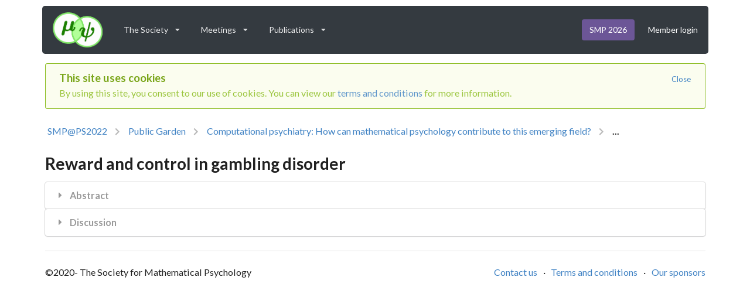

--- FILE ---
content_type: text/html; charset=UTF-8
request_url: https://mathpsych.org/presentation/947
body_size: 3744
content:
<!doctype html>
<html lang="en">
    <head>
                <!-- Global site tag (gtag.js) - Google Analytics -->
        <script async src="https://www.googletagmanager.com/gtag/js?id=UA-172307466-1"></script>
        <script>
            window.dataLayer = window.dataLayer || [];
            function gtag(){dataLayer.push(arguments);}
            gtag('js', new Date());
            gtag('config', 'UA-172307466-1');
        </script>
        
        <meta charset="utf-8">
        <meta name="viewport"
              content="width=device-width, initial-scale=1, shrink-to-fit=no" />
        <meta name="description"
              content="The Society for Mathematical Psychology promotes the advancement and communication of research in mathematical psychology and related disciplines." />
        <meta name="author"
              content="The Society for Mathematical Psychology" />
        <meta property="og:image"
              content="/assets/images/welcome_bg.png" />
        <meta property="og:image:width"
              content="1600" />
        <meta property="og:image:height"
              content="900" />
        <meta property="og:url"
              content="http://mathpsych.org/" />
        <meta property="og:title"
              content="Society for Mathematical Psychology" />
        <meta property="og:description"
              content="Online conferences, news, membership functions, and information about the Society" />
        <link rel="stylesheet" href="/assets/css/vendor.min.css" />
        <link rel="stylesheet" href="/assets/css/application.min.css?v=220403" />
        <link rel="icon" href="/assets/images/logo2019.ico" />
        <link rel="canonical" href="https://mathpsych.org/" />
                <title>Society for Mathematical Psychology | Reward and control in gambling disorder</title>

    </head>

    <body class="presentation forum">
                                    <div class="ui main-page right sidebar vertical inverted menu uncover slide along">
            <div class="padded close">
                <i class="ui times white icon"></i>
            </div>
            <div class="ui horizontal inverted divider">Menu</div>
                            <a href="/login" class="item">Member Login</a>
                        <a href="/member/forum/" class="item">
                                <i class="lock icon"></i>
                                Forums
            </a>
            <div class="item">
                The Society
                <div class="menu">
                    <a href="/affiliate" class="item"><i class="globe icon"></i> Affiliate societies</a>
<a href="/page/awards" class="item"><i class="trophy icon"></i> Awards</a>
<a href="/page/bylaws" class="item"><i class="book icon"></i> Bylaws</a>
<a href="/page/code-of-conduct" class="item"><i class="exclamation circle icon"></i> Code of conduct</a>
<a href="/page/donations" class="item"><i class="gift icon"></i> Donations</a>
<a href="/page/executive-committee" class="item"><i class="briefcase icon"></i> Executive committee</a>
<a href="/page/history" class="item"><i class="heading icon"></i> History</a>
<a href="/page/mailing-lists" class="item"><i class="at icon"></i> Mailing lists</a>
<a href="/page/membership" class="item"><i class="star icon"></i> Membership</a>
<a href="/page/newsarchive" class="item"><i class="archive icon"></i> News archive</a>
<a href="/page/newsletter" class="item"><i class="envelope icon"></i> Newsletter</a>
                </div>
            </div>
             <div class="item">
                Meetings
                <div class="menu">
                    <a href="/page/annual-meeting" class="item"><i class="redo alternate icon"></i> Future events</a>

            <a href="/conference/23/" class="item">
            <i class="angle double right icon"></i>
            MathPsych / ICCM 2026
            (open)
        </a>
                <a href="/conference/22/" class="item">
            <i class="angle double right icon"></i>
            MathPsych @Psychonomics Satellite Symposium 2025
            (archived)
        </a>
                <a href="/conference/19/" class="item">
            <i class="angle double right icon"></i>
            MathPsych / ICCM 2025
            (archived)
        </a>
                <a href="/conference/20/" class="item">
            <i class="angle double right icon"></i>
            Virtual MathPsych/ICCM 2025
            (archived)
        </a>
                <a href="/conference/21/" class="item">
            <i class="angle double right icon"></i>
            30th Australian Mathematical Psychology Conference
            (archived)
        </a>
                <a href="/conference/17/" class="item">
            <i class="angle double right icon"></i>
            MathPsych @Psychonomics Satellite Meeting 2024
            (archived)
        </a>
                <a href="/conference/15/" class="item">
            <i class="angle double right icon"></i>
            MathPsych / ICCM 2024
            (archived)
        </a>
                <a href="/conference/16/" class="item">
            <i class="angle double right icon"></i>
            Virtual MathPsych/ICCM 2024
            (archived)
        </a>
                <a href="/conference/14/" class="item">
            <i class="angle double right icon"></i>
            Math Psych at Psychonomics 2023
            (archived)
        </a>
                <a href="/conference/12/" class="item">
            <i class="angle double right icon"></i>
            MathPsych/ICCM/EMPG 2023
            (archived)
        </a>
                <a href="/conference/13/" class="item">
            <i class="angle double right icon"></i>
            Virtual MathPsych/ICCM 2023
            (archived)
        </a>
                <a href="/conference/11/" class="item">
            <i class="angle double right icon"></i>
            MathPsych at Psychonomics 2022
            (archived)
        </a>
                <a href="/conference/10/" class="item">
            <i class="angle double right icon"></i>
            In-Person MathPsych/ICCM 2022
            (archived)
        </a>
                <a href="/conference/9/" class="item">
            <i class="angle double right icon"></i>
            Virtual MathPsych/ICCM 2022
            (archived)
        </a>
                <a href="/conference/8/" class="item">
            <i class="angle double right icon"></i>
            MathPsych at Virtual Psychonomics 2021
            (archived)
        </a>
                <a href="/conference/7/" class="item">
            <i class="angle double right icon"></i>
            Virtual MathPsych/ICCM 2021
            (archived)
        </a>
                <a href="/conference/6/" class="item">
            <i class="angle double right icon"></i>
            Australasian Mathematical Psychology Conference 2021
            (archived)
        </a>
                <a href="/conference/5/" class="item">
            <i class="angle double right icon"></i>
            MathPsych at Virtual Psychonomics 2020
            (archived)
        </a>
                <a href="/conference/1/" class="item">
            <i class="angle double right icon"></i>
            Virtual MathPsych/ICCM 2020
            (archived)
        </a>
                <a href="/conference/18/" class="item">
            <i class="angle double right icon"></i>
            Foundations of Measurement (1981)
            (archived)
        </a>
    
<a href="/page/past-meetings" class="item"><i class="history icon"></i> Older events</a>
<a href="/popular" class="item"><i class="chart line icon"></i> Popular talks</a>
                </div>
            </div>
            <div class="item">
                Publications
                <div class="menu"">
                    <a href="/page/cbb" class="item"><i class="newspaper outline icon"></i> Computational Brain &amp; Behavior</a>
<a href="/page/jmp" class="item"><i class="newspaper icon"></i> Journal of Mathematical Psychology</a>
<a href="/page/press" class="item"><i class="fax icon"></i> Press releases</a>
                </div>
            </div>
        </div>
                <div class="pusher">
            <div class="ui container">
                                    <header>


    <div class="ui inverted secondary main-page menu">
        <a href="/" class="special logo item">
            <img src="/assets/images/logo2019.png" class="ui image" height="60" />
        </a>

        <div class="ui container">
            <div class="ui secondary inverted simple dropdown item">
                The Society
                <i class="dropdown icon"></i>
                <div class="menu">
                    <a href="/affiliate" class="item"><i class="globe icon"></i> Affiliate societies</a>
<a href="/page/awards" class="item"><i class="trophy icon"></i> Awards</a>
<a href="/page/bylaws" class="item"><i class="book icon"></i> Bylaws</a>
<a href="/page/code-of-conduct" class="item"><i class="exclamation circle icon"></i> Code of conduct</a>
<a href="/page/donations" class="item"><i class="gift icon"></i> Donations</a>
<a href="/page/executive-committee" class="item"><i class="briefcase icon"></i> Executive committee</a>
<a href="/page/history" class="item"><i class="heading icon"></i> History</a>
<a href="/page/mailing-lists" class="item"><i class="at icon"></i> Mailing lists</a>
<a href="/page/membership" class="item"><i class="star icon"></i> Membership</a>
<a href="/page/newsarchive" class="item"><i class="archive icon"></i> News archive</a>
<a href="/page/newsletter" class="item"><i class="envelope icon"></i> Newsletter</a>
                </div>
            </div>
            <div class="ui simple dropdown item">
                Meetings
                <i class="dropdown icon"></i>
                <div class="menu">
                    <a href="/page/annual-meeting" class="item"><i class="redo alternate icon"></i> Future events</a>

            <a href="/conference/23/" class="item">
            <i class="angle double right icon"></i>
            MathPsych / ICCM 2026
            (open)
        </a>
                <a href="/conference/22/" class="item">
            <i class="angle double right icon"></i>
            MathPsych @Psychonomics Satellite Symposium 2025
            (archived)
        </a>
                <a href="/conference/19/" class="item">
            <i class="angle double right icon"></i>
            MathPsych / ICCM 2025
            (archived)
        </a>
                <a href="/conference/20/" class="item">
            <i class="angle double right icon"></i>
            Virtual MathPsych/ICCM 2025
            (archived)
        </a>
                <a href="/conference/21/" class="item">
            <i class="angle double right icon"></i>
            30th Australian Mathematical Psychology Conference
            (archived)
        </a>
                <a href="/conference/17/" class="item">
            <i class="angle double right icon"></i>
            MathPsych @Psychonomics Satellite Meeting 2024
            (archived)
        </a>
                <a href="/conference/15/" class="item">
            <i class="angle double right icon"></i>
            MathPsych / ICCM 2024
            (archived)
        </a>
                <a href="/conference/16/" class="item">
            <i class="angle double right icon"></i>
            Virtual MathPsych/ICCM 2024
            (archived)
        </a>
                <a href="/conference/14/" class="item">
            <i class="angle double right icon"></i>
            Math Psych at Psychonomics 2023
            (archived)
        </a>
                <a href="/conference/12/" class="item">
            <i class="angle double right icon"></i>
            MathPsych/ICCM/EMPG 2023
            (archived)
        </a>
                <a href="/conference/13/" class="item">
            <i class="angle double right icon"></i>
            Virtual MathPsych/ICCM 2023
            (archived)
        </a>
                <a href="/conference/11/" class="item">
            <i class="angle double right icon"></i>
            MathPsych at Psychonomics 2022
            (archived)
        </a>
                <a href="/conference/10/" class="item">
            <i class="angle double right icon"></i>
            In-Person MathPsych/ICCM 2022
            (archived)
        </a>
                <a href="/conference/9/" class="item">
            <i class="angle double right icon"></i>
            Virtual MathPsych/ICCM 2022
            (archived)
        </a>
                <a href="/conference/8/" class="item">
            <i class="angle double right icon"></i>
            MathPsych at Virtual Psychonomics 2021
            (archived)
        </a>
                <a href="/conference/7/" class="item">
            <i class="angle double right icon"></i>
            Virtual MathPsych/ICCM 2021
            (archived)
        </a>
                <a href="/conference/6/" class="item">
            <i class="angle double right icon"></i>
            Australasian Mathematical Psychology Conference 2021
            (archived)
        </a>
                <a href="/conference/5/" class="item">
            <i class="angle double right icon"></i>
            MathPsych at Virtual Psychonomics 2020
            (archived)
        </a>
                <a href="/conference/1/" class="item">
            <i class="angle double right icon"></i>
            Virtual MathPsych/ICCM 2020
            (archived)
        </a>
                <a href="/conference/18/" class="item">
            <i class="angle double right icon"></i>
            Foundations of Measurement (1981)
            (archived)
        </a>
    
<a href="/page/past-meetings" class="item"><i class="history icon"></i> Older events</a>
<a href="/popular" class="item"><i class="chart line icon"></i> Popular talks</a>
                </div>
            </div>
            <div class="ui simple dropdown item">
                Publications
                <i class="dropdown icon"></i>
                <div class="menu">
                    <a href="/page/cbb" class="item"><i class="newspaper outline icon"></i> Computational Brain &amp; Behavior</a>
<a href="/page/jmp" class="item"><i class="newspaper icon"></i> Journal of Mathematical Psychology</a>
<a href="/page/press" class="item"><i class="fax icon"></i> Press releases</a>
                </div>
            </div>

            <div class="right secondary inverted menu">

                                    <a href="/conference/23/" class="bright purple item">
                        SMP 2026
                    </a>
                
                                    <a href="/login" class="item">
                        Member login
                    </a>
                                <a class="special open-sidebar toc no-hover item" data-transition="slide along">
                    <i class="ui bars icon" ></i>
                </a>
            </div>
        </div>
    </div>
</header>
                                                    <div class="ui olive message">
                        <a class="close">Close</a>
                        <div class="header">
                            This site uses cookies
                        </div>
                        <p>By using this site, you consent to our use of cookies. You can view our <a href="/terms">terms and conditions</a> for more information.</p>
                    </div>
                                <div class="content">
                    
    
        <div class="ui large breadcrumb">

            
                                    <a href="/conference/11/schedule" class="section">
                        SMP@PS2022
                    </a>
                    <i class="right chevron icon divider"></i>
                
                <a href="/room/36#session243" class="section">
                    Public Garden
                </a>
                <i class="right chevron icon divider"></i>

            
            <a href="/session/243#presentation947" class="section">
                Computational psychiatry: How can mathematical psychology contribute to this emerging field?
            </a>

            <i class="right chevron icon divider"></i>

            <div class="active section">
                ...
            </div>

        </div>

    

    

    
    <div class="ui content">
            </div>

    <h1 class="ui header">

        
        Reward and control in gambling disorder

    </h1>

    
    
        <div class="ui styled fluid accordion">
        <a href="#/abstract" class="title">
            <i class="dropdown icon"></i>
            Abstract
        </a>
        <div class="content">
            <p class="abstract">
                Pathological gambling is the only behavioral addiction formally recognized by the American Psychiatric Association. It has an immense potential to serve as a blueprint of addiction in the absence of substance abuse. Yet, little is known about the factors that contribute to persistent gambling. We are specifically interested in two questions: First, what gets us hooked? Why do we engage for hours in gaming, gambling or with our smartphones? And second, why do some of us stay hooked? Or what are the factors that contribute to a behavioral addiction? We test these questions by assessing the differential roles of reward and control in gambling using a novel slot machine paradigm in combination with computational modeling in pathological and matched recreational gamblers.
            </p>
        </div>
    </div>
                <div class="ui styled fluid accordion">
        <a href="#/discussion" class="title">
            <i class="dropdown icon"></i>
            Discussion
        </a>
        <div class="content">
            <a class="ui mini primary create thread top attached button">
                <i class="edit icon"></i>
                New
            </a>
            <div class="ui attached segment ">
                                <p class="faded">There is nothing here yet. Be the first to create a thread.</p>
                
                <div class="ui divided thread list">
                                    </div>
            </div>
        </div>
    </div>

    <div class="ui create thread modal">
        <div class="header">
            <i class="right floated close icon"></i>
            Create Thread
            947
        </div>
        <div class="scrolling content">
            <form class="ui form" data-action="/member/thread/create">
                <div class="hidden ui red message">Please make sure to fill in all required fields</div>
                <input type="hidden" name="thread[presentation]" class="hidden" value="947">
                <div class="required field">
                    <label>Title</label>
                    <input type="text" name="thread[title]" placeholder="Title">
                </div>
                <div class="required field">
                    <label>Body</label>
                    <textarea name="thread[body]" placeholder="Body"></textarea>
                </div>
                <div class="ui divider"></div>
                <p><em>All discussion on this website is accessible to conference participants and others. Please observe the
                <a href="/guide#/conduct">Code of Conduct</a>.</em></p>
            </form>
        </div>
        <div class="actions">
            <a class="ui cancel button">Cancel</a>
            <a class="ui primary post button"><i class="paper plane icon"></i> Post</a>
        </div>
    </div>

    
                </div>
                <footer>
    <div class="ui container">
        <p>
            &copy;2020- The Society for Mathematical Psychology
            <span class="right floated">
                <a href="mailto:conferencecommittee@mathpsych.org" title="Contact us" style="padding-right: 5pt;">Contact us</a>
                &middot;
                <a href="/terms" title="Terms and conditions" style="padding-right: 5pt; padding-left: 5pt;">Terms and conditions</a>
                &middot;
                <a href="/sponsors" title="Our sponsors" style="padding-left: 5pt;">Our sponsors</a>
            </span>
        </p>
    </div>
</footer>
            </div>
        </div>

        <div class="ui mini alert modal">
            <div class="header">
                Alert
            </div>
            <div class="content">
                <p></p>
            </div>
            <div class="actions">
                <a class="ui approve button">Ok</a>
            </div>
        </div>
        <div class="ui mini confirm modal">
            <div class="header">
                Confirm
            </div>
            <div class="content">
                <p>Are you sure you would like to continue?</p>
            </div>
            <div class="actions">
                <a class="ui positive approve button">Yes</a>
                <a class="ui cancel button">No</a>
            </div>
        </div>
        
        <script src="/assets/js/vendor.min.js?v=220426"></script>
        <script src="/assets/js/application.min.js?v=220426"></script>
        <script src="https://polyfill.io/v3/polyfill.min.js?features=es6"></script>
        <script id="MathJax-script" async
            src="https://cdn.jsdelivr.net/npm/mathjax@3/es5/tex-mml-chtml.js">
        </script>
            </body>
</html>


--- FILE ---
content_type: text/javascript
request_url: https://mathpsych.org/assets/js/application.min.js?v=220426
body_size: 6363
content:
(function(){$(function(){if(!$("body.awards").length){return}$(".ui.accordion").accordion()})})();(function(){$(function(){if(!$("body.forum").length){return}$(".create.thread.button").click(function(){$(".create.thread.modal").modal("show")});$(".create.thread.modal .close.icon, .create.thread.modal .cancel.button").click(function(){clearCreatePresentationForm();$(".create.thread.modal").modal("hide")});$(".create.thread .post.button").click(function(){$(this).addClass("disabled loading");var $form=$(".create.thread .form");if($('.create.thread .form input[name="thread[title]"]').val()==""||$('.create.thread .form textarea[name="thread[body]"]').val()==""){$(this).removeClass("disabled loading");$(".create.thread .red.message").removeClass("hidden");return}$.post($form.data("action"),$form.serializeArray(),function(data){if(data.status=="ok"){clearCreatePresentationForm();location.reload()}},"json")});function clearCreatePresentationForm(){$(".create.thread.modal input:not(.hidden), .create.thread.modal textarea").val("")}})})();(function(){$(function(){if(!$("body.guide").length){return}$(".ui.accordion").accordion();$(".conference.guide.menu .item").tab({history:true,historyType:"hash"})})})();$(function(){$(".ui.sidebar").sidebar("attach events",".open-sidebar.item");$(".sidebar .close").click(function(){$(".ui.sidebar").sidebar("hide")});$(".conference.signup.modal").modal();$("a.no-access").click(function(){$(".conference.signup.modal").modal("show")});$(".addon-notice").click(function(){showAlert("Addon Session",'Access to this session requires an additional registration (via <a href="/member/profile/conference_registration">conference registration</a>).')});$(".ui.confirm.modal").modal();$(".ui.dropdown").dropdown();$(".message .close").on("click",function(){$(this).closest(".message").transition("fade")});$("body.register form .ui.dropdown").dropdown({clearable:true});$(document).on("click","a.pin.session",function(){$(this).addClass("disabled");var id=parseInt($(this).data("id"));var state=parseInt($(this).data("state"));var url="";var $this=$(this);if(state==1){url="/member/pin/remove"}else{url="/member/pin/add"}$.post(url,{id:id},function(data){if(data.status=="ok"){$this.removeClass("disabled");if(state==1){$this.html('<i class="ui thumbtack icon"></i> Pin Session');$this.data("state",0)}else{$this.html('<i class="ui red times icon"></i> Unpin Session');$this.data("state",1)}}},"json")});$(document).on("click","a.like.presentation",function(){$(this).addClass("disabled");var id=parseInt($(this).data("id"));var state=parseInt($(this).data("state"));var url="";var $this=$(this);if(state==1){url="/member/like/remove"}else{url="/member/like/add"}$.post(url,{id:id},function(data){if(data.status=="ok"){$this.removeClass("disabled");if(state==1){$this.html('<i class="ui red heart outline icon"></i> ');$this.data("state",0)}else{$this.html('<i class="ui red heart icon"></i> ');$this.data("state",1)}}},"json")});$(document).on("click","a.bookmark.presentation",function(){$(this).addClass("disabled");var id=parseInt($(this).data("id"));var state=parseInt($(this).data("state"));var url="";var $this=$(this);if(state==1){url="/member/bookmark/remove"}else{url="/member/bookmark/add"}$.post(url,{id:id},function(data){if(data.status=="ok"){$this.removeClass("disabled");if(state==1){$this.html('<i class="ui purple bookmark outline icon"></i> ');$this.data("state",0)}else{$this.html('<i class="ui purple bookmark icon"></i> ');$this.data("state",1)}}},"json")});if($("header .rooms").width()>600){$("header .rooms").hide();$("header .ui.dropdown").removeClass("hidden")}if($(".ui.institution.search").length){var searchUrl=$(".ui.institution.search").data("action");$(".ui.institution.search").search({apiSettings:{url:searchUrl+"?q={query}"},minCharacters:2})}if($(".display.name.message").length){$(".dnf").keyup(updateDisplayNameText);$(".dnf").change(updateDisplayNameText)}createCookieConsentCookie()});function createCookieConsentCookie(){var d=new Date;d.setTime(d.getTime()+3652*24*60*60*1e3);var expires="expires="+d.toUTCString();document.cookie="COOKIE_CONSENT=Y;"+expires+";path=/"}function updateDisplayNameText(){var honorific=$('select[name="user[honorific]"]').val();var firstName=$('input[name="user[preferredName]"]').val()?$('input[name="user[preferredName]"]').val():$('input[name="user[firstName]"]').val();var lastName=$('input[name="user[lastName]"]').val();var displayName=[honorific,firstName,lastName].join(" ");if(displayName){$(".display.name.message > strong").text(displayName);$(".display.name.message").removeClass("hidden")}}function showAlert(title,text){$(".alert.modal .header").text(title);$(".alert.modal .content > p").html(text);$(".alert.modal").modal("show")}function showConfirm(text,approveAction,cancelAction){if(text){$(".confirm.modal .content > p").html(text)}else{$(".confirm.modal .content > p").text("Are you sure you would like to continue?")}if(approveAction===undefined){approveAction=function(){return true}}if(cancelAction===undefined){cancelAction=function(){return true}}$(".confirm.modal").modal({onApprove:approveAction,onDeny:cancelAction});$(".confirm.modal").modal("show")}(function(){$(function(){if(!$("body.presentation").length){return}$(".ui.accordion").accordion();if(window.location.hash){$('a[href="'+window.location.hash+'"]').click()}$(".save.button").click(function(e){e.preventDefault();if($('input[name="preview"]').length){$('input[name="preview"]').val($(this).data("preview"))}$(".presentation.form").submit()});$(".create.user.button").click(function(){$(".create.user.modal").modal("show")});$('.create.user.modal input[name="user[username]"]').blur(function(){$.getJSON("/user/check/exists",{username:$(this).val()},function(data){if(data.usernameExists){$(".username.exists.message").removeClass("hidden")}else{$(".username.exists.message").addClass("hidden")}})});$('.create.user.modal input[name="user[email]"]').blur(function(){$.getJSON("/user/check/exists",{email:$(this).val()},function(data){if(data.emailExists){$(".email.exists.message").removeClass("hidden")}else{$(".email.exists.message").addClass("hidden")}})});$(".create.user.modal .ui.form .submit").click(function(e){e.preventDefault();var $this=$(this);var $form=$this.closest("form");var missingField="";$(".create.user.modal .form .required.field input").each(function(){if($(this).val()==""){missingField=$(this).prev("label").text().toLowerCase();return}});if(missingField){return showAlert("Error","The "+missingField+" field is required.")}showConfirm("Are you sure you want to create this user using the details entered in the form? An email will be sent to the user asking them to confirm their email and set a password.",function(){$this.addClass("disabled loading");$.post($form.attr("action"),$form.serializeArray(),function(data){$(".create.user.modal").modal("close");addAuthor(data.id,data.username);showAlert("Success","You have successfully created the author. A confirmation email and an email to set their password has been sent to the address specified.");$this.removeClass("disabled loading");$(".create.user.modal .ui.form input").val("")})},function(){$(".create.user.modal").modal("show")})});$(".submit.presentation.button").click(function(e){e.preventDefault();var path=$(this).data("action");showConfirm("Are you sure you would like to submit this presentation? Once the presentation has been submitted, you will no longer be able to make any changes.",function(){location.href=path})});$(".ui.checkbox").checkbox();$(".ui.public.checkbox").checkbox({onChecked:function(){$(".publicAfter.field").addClass("hidden")},onUnchecked:function(){$(".publicAfter.field").removeClass("hidden")}});$("form.video_edit .submit.button").click(function(){showConfirm("After you submit your presentation, it will be sent to the program committee and you "+"will <strong>not</strong> be able to make further changes.<br/><br/>Are you sure you would like to continue?",function(){$("form.video_edit #presentation_video_submitted").val(1);$("form.video_edit").submit()})});$(".ui.consent.checkbox").checkbox({onChecked:function(){$(".submit.button").removeClass("disabled")},onUnchecked:function(){$(".submit.button").addClass("disabled")}});$(".unwithdraw.button").click(function(){var action=$(this).data("href");$(this).addClass("loading disabled");$.post(action,function(data){if(data.status=="ok"){location.reload()}else{$(".ui.red.message").show()}})});$(".withdraw.button").click(function(){var action=$(this).data("href");showConfirm("Are you sure you would like to withdraw this presentation?",function(){$(".withdraw.button").addClass("loading disabled");$.post(action,function(data){if(data.status=="ok"){location.reload()}else{$(".ui.red.message").show()}})})});$("a#show_upload_option").click(function(){$("div#upload_field").show()});$("#upload_field .delete.button").click(function(){var action=$(this).data("href");showConfirm("Are you sure you would like to delete this presentation video?",function(){$("#upload_field .delete.button").addClass("loading disabled");$.ajax({url:action,type:"DELETE",success:function(data){if(data.status=="ok"){$("#upload_field .segment").remove()}}})})});if($(".conference.picker.dropdown").length){$(".conference.picker.dropdown").dropdown({onChange:function(value){loadConference(value)}});loadConference($(".conference.picker.dropdown").dropdown("get value"))}if($(".presentation.types.dropdown").length){$(".presentation.types.dropdown").dropdown({onChange:function(id){$.getJSON("/member/presentation_type/"+id+"/details",function(data){if(data.fileUpload===true){$(".file.upload.field").removeClass("hidden")}else{$(".file.upload.field").addClass("hidden")}if(data.fullPaper===true){$(".full.paper.field").removeClass("hidden")}else{$(".full.paper.field").addClass("hidden")}if(data.canBecomePoster===true){$(".poster.field").removeClass("hidden")}else{$(".poster.field").addClass("hidden")}})}})}if($(".ui.author.search").length){var searchUrl=$(".ui.author.search").data("action");$(".ui.author.search").search({apiSettings:{url:searchUrl+"?q={query}"},minCharacters:2});$(document).on("click",".ui.author.search .results .result",function(){var username=$(this).find(".title:first").text();var id=$(this).attr("href").replace("#adduser","");addAuthor(id,username)});$(document).on("click",".author.list .red.button",function(){var $item=$(this).closest(".item");var id=$item.data("id");var presentingAuthorIds=$(".presenting_author_ids").val();var authorIds=$(".author_ids").val();var search=new RegExp(","+id+",","gi");$(".presenting_author_ids").val(presentingAuthorIds.replace(search,""));$(".author_ids").val(authorIds.replace(search,""));$item.remove()});$(document).on("click",".author.list .make_presenter.button",function(){var $item=$(this).closest(".item");var id=$item.data("id");$(".presenting_author_ids").val($(".presenting_author_ids").val()+","+id+",");$(this).removeClass("green make_presenter").addClass("yellow remove_presenter").text("Remove as Presenter")});$(document).on("click",".author.list .remove_presenter.button",function(){var $item=$(this).closest(".item");var id=$item.data("id");var presentingAuthorIds=$(".presenting_author_ids").val();var search=new RegExp(","+id+",","gi");$(".presenting_author_ids").val(presentingAuthorIds.replace(search,""));$(this).removeClass("yellow remove_presenter").addClass("green make_presenter").text("Make Presenter")})}});function loadConference(conferenceId){$.getJSON("/member/conference/"+conferenceId+"/presentation_types",function(data){$(".presentation.types.dropdown").dropdown("setup menu",{values:data.values})});$.getJSON("/member/conference/"+conferenceId+"/topics",function(data){if(data.values.length==0){$(".topics.field").addClass("hidden")}else{$(".topics.field").removeClass("hidden")}$(".topics.dropdown").dropdown("setup menu",{values:data.values});$(".topics.dropdown").dropdown("refresh")})}function addAuthor(id,username){var $authorIdsField=$("input.author_ids");if($authorIdsField.val().indexOf(","+id+",")!==-1){return showAlert("Oops","This author has already been added to the author list for this presenation.")}var html='<div class="item" data-id="'+id+'">'+'<div class="right floated content">'+'<a class="ui mini green make_presenter button">Make Presenter</a> '+'<a class="ui mini red icon button"><i class="times icon"></i></a>'+"</div>"+'<i class="user icon"></i> <div class="content">'+'<div class="header">'+username+"</div>"+"</div></div>";$(".author.list").append(html);$authorIdsField.val($authorIdsField.val()+","+id+",");$(".author.search input.prompt").val("")}})();(function(){$(function(){if(!$("body.profile").length){return}$(".profile form .ui.dropdown").dropdown({clearable:true});if($(".purchase.options").length){$(".ui.checkbox").checkbox()}$("#donation_amount").keyup(function(){setDonationLink()});$(document).on("click",".unpinned.list .item a",function(){var id=$(this).data("id");$.post("/member/pin/add",{id:id},function(data){if(data.status=="ok"){var $el=$('.unpinned.list .item[data-id="'+id+'"]');$el.html($el.html().replace("thumbtack","pinned thumbtack"));$el.appendTo(".pinned.list");$(".clear.all.button").removeClass("hidden")}},"json")});$(document).on("click",".pinned.list .item a",function(){var id=$(this).data("id");$.post("/member/pin/remove",{id:id},function(data){if(data.status=="ok"){var $el=$('.pinned.list .item[data-id="'+id+'"]');$el.html($el.html().replace("pinned",""));var moved=false;$(".unpinned.list .item > .content > .header").each(function(){var id=$(this).data("id");if($(this).text()>data.name){$('.unpinned.list .item[data-id="'+id+'"]').before($el);moved=true;return false}});if(!moved){$el.appendTo(".unpinned.list")}}},"json")});$(".clear.all.button").click(function(){showConfirm("Are you sure you would like to clear all your pinned sessions?",function(){$(".clear.all.button").addClass("loading disabled");$.post("/member/pin/clear",function(){location.reload()})})});$(".amount").each(function(){var value=$(this).closest(".card").find(".dropdown select").val();if(!value){return}var multiplier=parseInt($(this).data("multiplier"));var amount=value*multiplier;$(this).text(String(amount.toFixed(2)))});$(".membership.years.dropdown").dropdown({onChange:function(value,text,$choice){$card=$(this).closest(".card");$amount=$card.find(".amount");var multiplier=parseInt($amount.data("multiplier"));var amount=value*multiplier;$amount.text(String(amount.toFixed(2)))}});if($(".donate.button").length){setDonationLink()}if($("#card-element").length){var stripe=Stripe(STRIPE_PUBLISHABLE_KEY);var cardElement=stripe.elements().create("card");cardElement.mount("#card-element");$(".update.source.button").click(function(){$(this).addClass("disabled loading");stripe.createToken(cardElement).then(function(result){if(result.error){$(".update.source.button").removeClass("disabled loading");if(result.error.type=="card_error"){showAlert("Card Error",result.error.message)}else{showAlert("Error","Your card details are incorrect. Please fix any errors and resubmit.")}}else if(result.token){updateCard(result.token)}})})}});function setDonationLink(){var splitter="amount=";var url=$("a.donate.button").attr("href");var parts=url.split(splitter);parts[1]=$("#donation_amount").val();$("a.donate.button").attr("href",parts.join(splitter))}function updateCard(token){$.post($(".update.source.button").data("action"),{token:token},function(data){if(data.status=="ok"){window.location.reload()}else{showAlert("Error",data.message);$(".buy.button").removeClass("disabled loading")}})}})();(function(window,$){$(function(){if($(".membership.form").length){$(".ui.student-status.dropdown").dropdown({onChange:updateTraineeFieldDisplay});if($(".ui.student-status.dropdown").length){updateTraineeFieldDisplay($(".ui.student-status.dropdown").dropdown("get value"))}}if(!$("body.purchase").length||typeof Stripe=="undefined"){return}$(".purchase #donation_amount").change(function(){$("#donation_total").text($(this).val())});var stripe=Stripe(STRIPE_PUBLISHABLE_KEY);var cardElement=stripe.elements().create("card");cardElement.mount("#card-element");$(".donate.button").click(function(){$(this).addClass("disabled loading");stripe.createToken(cardElement).then(function(result){if(result.error){$(".donate.button").removeClass("disabled loading");if(result.error.type=="card_error"){showAlert("Card Error",result.error.message)}else{showAlert("Error","Your card details are incorrect. Please fix any errors and resubmit.")}}else if(result.token){donate(result.token)}})});$(".addon.checkbox").checkbox({onChange:function(){updateConferencePricingGrid()}});if($(".pricing.grid").length){updateConferencePricingGrid()}$(".buy-addons.button").click(function(){$(this).addClass("disabled loading");if($(".payment-section").hasClass("hidden")){buyAddons(false)}else{stripe.createToken(cardElement).then(function(result){if(result.error){$(".buy-addons.button").removeClass("disabled loading");if(result.error.type=="card_error"){showAlert("Card Error",result.error.message)}else{showAlert("Error","Your card details are incorrect. Please fix any errors and resubmit.")}}else if(result.token){buyAddons(result.token)}})}});$(".buy.button").click(function(){$(this).addClass("disabled loading");if($(".payment-section").hasClass("hidden")){submit(false)}else{stripe.createToken(cardElement).then(function(result){if(result.error){$(".buy.button").removeClass("disabled loading");if(result.error.type=="card_error"){showAlert("Card Error",result.error.message)}else{showAlert("Error","Your card details are incorrect. Please fix any errors and resubmit.")}}else if(result.token){submit(result.token)}})}});$(".submit.membership.button").click(function(){if(isTraineeMembershipApplication()){if($('input[name="user[degreeSought]"]').val()==""){return showAlert("Form Error","You must give a degree sought if applying for a trainee membership.")}else if($('input[name="user[graduationYear]"]').val()==""){return showAlert("Form Error","You must give a graduation year if applying for a trainee membership.")}else if($('input[name="sponsor_email"]').val()==""){return showAlert("Form Error","You must give a sponsor if applying for a trainee membership.")}}if(isAffiliateMembershipApplication()&&$('input[name="user[website]"]').val()==""&&$('input[name="user[cvLink]"]').val()==""&&$('input[name="user[orcid]"]').val()==""&&$('input[name="user[googleScholarLink]"]').val()==""){return showAlert("Form Error","You must provide at least one of: Website, CV Link, ORCID, or Google Scholar Link.")}var missingFieldsCount=0;$(".membership.form .required.field input").each(function(){if($(this).val()==""){missingFieldsCount++;return showAlert("Form Error","A "+$(this).closest(".field").find("label").text().toLowerCase()+" is required to submit this form")}});if(missingFieldsCount){return}$(".submit.membership.button").addClass("disabled loading");stripe.createToken(cardElement).then(function(result){if(result.error){$(".submit.membership.button").removeClass("disabled loading");if(result.error.type=="card_error"){showAlert("Card Error",result.error.message)}else{showAlert("Error","Your card details are incorrect. Please fix any errors and resubmit.")}}else if(result.token){submitMembershipForm(result.token)}})})});function updateTraineeFieldDisplay(val){if(val=="Graduate Student"||val=="Undergraduate Student"){$("#trainee_fields").html($("#student-fields").html())}else if(val=="Postdoctoral Fellow"){$("#trainee_fields").html($("#fellow-fields").html())}else{$("#trainee_fields").html($("#other-fields").html())}}function addonIds(){var ids=[];$(".addon input:checked").each(function(){ids.push($(this).data("id"))});return ids}function donate(token){$.post(window.location.href,{token:token,donationAmount:parseInt($("#donation_amount").val()*100)},function(data){if(data.status=="ok"){showAlert("Success","Thank you for your donation!");setTimeout(function(){location.href=data.redirect},3e3)}else{showAlert("Error",data.message);$(".donate.button").removeClass("disabled loading")}})}function buyAddons(token){$.post($(".ui.form").data("action"),{token:token,addon_ids:JSON.stringify(addonIds())},function(data){if(data.status=="ok"){showAlert("Success","You have successfully purchased addons."+"<br/><br/>In a moment you will be directed to the conference schedule.");setTimeout(function(){location.href=data.redirect},3e3)}else{showAlert("Error",data.message);$(".buy.button").removeClass("disabled loading")}})}function submit(token){$.post($(".ui.form").data("action"),{token:token,amount:$("#total_amount").val(),addon_ids:JSON.stringify(addonIds())},function(data){if(data.status=="ok"){showAlert("Success","You have successfully signed up for the conference!"+"<br/><br/>In a moment you will be directed to the conference schedule.");setTimeout(function(){location.href=data.redirect},3e3)}else{showAlert("Error",data.message);$(".buy.button").removeClass("disabled loading")}})}function submitMembershipForm(token){$.post($(".ui.membership.form").data("action")+"?"+$(".ui.membership.form").serialize(),{token:token,trainee:isTraineeMembershipApplication()},function(data){if(data.status=="ok"){showAlert("Success","You have successfully submitted your application. "+"We will reach out shortly to tell you whether your application has been approved or not.");setTimeout(function(){location.href=data.redirect},3e3)}else{showAlert("Error",data.message);$(".submit.membership.button").removeClass("disabled loading")}})}function isTraineeMembershipApplication(){return $(".toggle.trainee.membership input").is(":checked")}function isAffiliateMembershipApplication(){return!!document.getElementsByName("user[extraQuestion]")}function updateConferencePricingGrid(){$(".pricing.grid .addon.column").remove();var total=0;if($("input#conference_amount").length){total=parseInt($("input#conference_amount").val())}$(".addon input:checked").each(function(){var $addon=$(this).closest(".addon");var html='<div class="addon column">'+$addon.data("name")+"</div>";html+='<div class="addon right aligned column">'+$addon.data("dollars")+"</div>";total+=parseInt($addon.data("amount"));$(".pricing.grid > .total.text.column").before(html)});$("#total").text("$ "+(total/100).toFixed(2));$("#total_amount").val(total);if(total==0){$(".payment-section").addClass("hidden")}else{$(".payment-section").removeClass("hidden")}}})(window,jQuery);(function(){$(function(){if(!$("body.room").length){return}$(".ui.sticky").sticky();$(".session.item .menu .detail.item").click(function(){$('.session.item[data-id="'+$(this).data("id")+'"] .content .details').toggle();if($(this).text().indexOf("View")!=-1){$(this).html($(this).html().replace("View","Hide"))}else{$(this).html($(this).html().replace("Hide","View"))}})})})();(function(){$(function(){if(!$("body.schedule").length){return}$(".ui.accordion").accordion();$(".ui.checkbox").checkbox({onChange:function(){submitFilters()}});$(".ui.filters.menu input").blur(function(){submitFilters()});var searchUrl=$(".ui.search.menu").data("action");$(".ui.search").search({apiSettings:{url:searchUrl+"&q={query}"},fields:{results:"results",title:"title",url:"url"},minCharacters:3})});function submitFilters(){$(".ui.filters.menu").submit();$(".grid .segment").addClass("loading")}})();(function(){$(function(){if(!$("body.session").length){return}$("button.toggle.description").click(function(){$('.presentation.description[data-id="'+$(this).data("id")+'"]').toggle();if($(this).text().indexOf("See")!=-1){$(this).html($(this).html().replace("See","Hide"))}else{$(this).html($(this).html().replace("Hide","See"))}})})})();(function(){$(function(){if(!$("body.submissions").length){return}$(".list > .item .actions .button").click(function(){var action=$(this).data("action");var text=$('.item[data-id="'+$(this).data("id")+'"] textarea').val();$.post(action,{text:text},function(data){if(data.status=="ok"){$('.list .item[data-id="'+data.id+'"]').remove()}})});$("body.program.chair .list .notes.button").click(function(){$(".notes.modal form").attr("action",$(this).data("action"));$(".notes.modal textarea").text($(this).data("note"));$(".notes.modal").modal("show")});$("body.program.chair .list .return.to.authors.button").click(function(){$(".return.to.authors.modal form").attr("action",$(this).data("action"));$(".return.to.authors.modal textarea").text($(this).data("note"));$(".return.to.authors.modal").modal("show")});$("body.reviewer .list .review.button").click(function(){$.get($(this).data("action"),function(htmlForm){$(".review.modal .content").html(htmlForm);$(".review.modal .ui.dropdown").dropdown();$(".review.modal").modal("show")})});$("body.program.chair .list .view.reviews.button").click(function(){$.get($(this).data("action"),function(html){$(".view.reviews.modal .content").html(html);$(".view.reviews.modal").modal("show")})});$("body.program.chair .list .withdraw.button").click(function(){var action=$(this).data("action");showConfirm("Are you sure you would like to withdrawn this presentation?",function(){$.post(action,function(data){window.location.reload()})})});$("body.program.chair .list .send.for.review.button").click(function(){$.getJSON($(this).data("action"),function(data){$(".send.for.review.modal form").attr("action",data.action);$(".send.for.review.modal .presentation.title").val(data.title);$('.send.for.review.modal input[name="presentation[id]"]').val(data.id);$(".send.for.review.modal .reviewers.dropdown").dropdown("setup menu",{values:data.reviewers});for(var i=0;i<data.selectedReviewers.length;i++){$(".send.for.review.modal .reviewers.dropdown").dropdown("set selected",data.selectedReviewers[i])}$('.send.for.review textarea[name="presentation[chairNoteToReviewers]"]').text(data.chairNoteToReviewers);$(".send.for.review.modal").modal("show")})});$("body.program.chair .list .decide.button").click(function(){$.getJSON($(this).data("action"),function(data){$(".decide.modal form").attr("action",data.action);$('.decide.modal input[name="presentation[id]"]').val(data.id);$('.decide.modal input[name="presentation[title]"]').val(data.title);$(".decide.modal .session.dropdown").dropdown("setup menu",{values:data.sessions});$(".decide.modal .session.dropdown").dropdown("set value",data.currentSession);$(".decide.modal .session.dropdown").dropdown("set selected",data.currentSession);$(".decide.modal .presentation.type.dropdown").dropdown("setup menu",{values:data.presentationTypes});$(".decide.modal .presentation.type.dropdown").dropdown("set value",data.currentPresentationType);$(".decide.modal .presentation.type.dropdown").dropdown("set selected",data.currentPresentationType);$(".decide.modal").modal("show")})});$(".assign.reviewers.form .submit.button").click(function(e){e.preventDefault();showConfirm("Are you sure you would like to send this presentation for review?",function(){$(".assign.reviewers.form").submit()},function(){$(".send.for.review.modal").modal("show")})});$(".return.to.authors.form .submit.button").click(function(e){e.preventDefault();showConfirm("Are you sure you would like to return this presentation to the authors?",function(){$(".return.to.authors.form").submit()},function(){$(".return.to.authors.modal").modal("show")})});$(".decide.form .submit.button").click(function(e){e.preventDefault();showConfirm("Are you sure you would like to send this decision to the authors?",function(){$(".decide.form").submit()},function(){$(".decide.modal").modal("show")})})})})();(function(){$(function(){if(!$("body.thread").length){return}});$(".comments .edit").click(function(){var id=$(this).data("id");var selector='.comments .item[data-id="'+id+'"]';$(selector+" > .edit.field").show();$(selector+" > .content").hide();$(selector+" > .actions").hide()});$(".comments .edit.field .cancel.button").click(function(){var id=$(this).data("id");var selector='.comments .item[data-id="'+id+'"]';$(selector+" > .edit.field").hide();$(selector+" > .content").show();$(selector+" > .actions").show()});$(".comments .edit.field .primary.button").click(function(){var action=$(this).data("action");var id=$(this).data("id");$.post(action,{body:$('.comments .item[data-id="'+id+'"] .edit.field textarea').val()},function(data){if(data.status=="ok"){location.reload()}})});$(".thread.actions .edit").click(function(){$(".thread.edit.field").show()});$(".thread.edit.field .actions .cancel.button").click(function(){$(".thread.edit.field").hide()});$(".thread.edit.field .actions .primary.button").click(function(){var action=$(this).data("action");$.post(action,{body:$(".thread.edit.field textarea").val()},function(data){if(data.status=="ok"){location.reload()}})});$(".reply").click(function(){var id=$(this).data("id");$('.reply.comment.form[data-id="'+id+'"]').removeClass("hidden")});$(".comments .reply.form .cancel.button").click(function(){$(this).parent(".form").addClass("hidden");$(this).parent(".form").find("textarea").val("")});$("div.thread.actions > .reply").click(function(){$(".thread.reply.form").toggleClass("hidden")});$("div.thread.actions > .delete").click(function(){var action=$(this).data("href");showConfirm("Are you sure you would like to delete this thread?",function(){$.ajax({url:action,type:"DELETE",success:function(data){if(data.status=="ok"){location.href=data.redirect}}})})});$(".comments .delete").click(function(){var action=$(this).data("href");var id=$(this).data("id");showConfirm("Are you sure you would like to delete this comment?",function(){$.ajax({url:action,type:"DELETE",success:function(data){if(data.status=="ok"){$('.comments .item[data-id="'+id+'"] > .content').addClass("deleted").html("This comment was deleted by its author.");$('.comments .item[data-id="'+id+'"] > .actions, .comments .item[data-id="'+id+'"] > .form').remove()}}})})})})();(function(){$(function(){if(!$("body.zoomhost").length){return}$(".ui.accordion").accordion()})})();